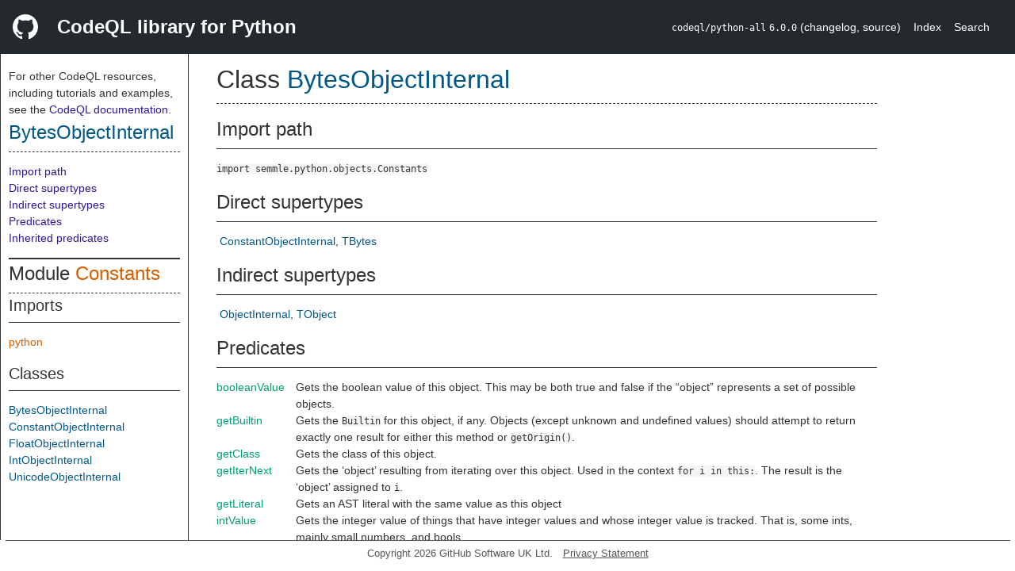

--- FILE ---
content_type: text/html; charset=utf-8
request_url: https://codeql.github.com/codeql-standard-libraries/python/semmle/python/objects/Constants.qll/type.Constants$BytesObjectInternal.html
body_size: 4191
content:
<!DOCTYPE html><html><head><meta charset="utf-8"><meta name="viewport" content="width=device-width, initial-scale=1.0"><meta name="generator" content="qldoc"><meta name="description" content="API documentation for CodeQL"><meta name="keywords" content="CodeQL,QL,BytesObjectInternal"><meta name="addsearch-category" content="Python CodeQL library"><title>BytesObjectInternal</title><link rel="stylesheet" type="text/css" href="https://codeql.github.com/assets/css/primer.css"><link rel="shortcut icon" href="https://codeql.github.com/assets/images/favicon.ico"><link rel="stylesheet" type="text/css" href="../../../../qldoc.css"></head><body><div class="Header text-white"><div class="Header-item"><svg class="octicon octicon-mark-github mr-2" height="32" viewbox="0 0 16 16" width="32"><path fill-rule="even-odd" d="M8 0C3.58 0 0 3.58 0 8c0 3.54 2.29 6.53 5.47 7.59.4.07.55-.17.55-.38 0-.19-.01-.82-.01-1.49-2.01.37-2.53-.49-2.69-.94-.09-.23-.48-.94-.82-1.13-.28-.15-.68-.52-.01-.53.63-.01 1.08.58 1.23.82.72 1.21 1.87.87 2.33.66.07-.52.28-.87.51-1.07-1.78-.2-3.64-.89-3.64-3.95 0-.87.31-1.59.82-2.15-.08-.2-.36-1.02.08-2.12 0 0 .67-.21 2.2.82.64-.18 1.32-.27 2-.27.68 0 1.36.09 2 .27 1.53-1.04 2.2-.82 2.2-.82.44 1.1.16 1.92.08 2.12.51.56.82 1.27.82 2.15 0 3.07-1.87 3.75-3.65 3.95.29.25.54.73.54 1.48 0 1.07-.01 1.93-.01 2.2 0 .21.15.46.55.38A8.013 8.013 0 0 0 16 8c0-4.42-3.58-8-8-8z"></path></svg></div><div class="Header-item--full f2 text-bold">CodeQL library for Python</div><div class="Header-item"><span><code>codeql/python-all</code> <code>6.0.0</code> <span> (<a title="Changelog" target="_blank" href="https://github.com/github/codeql/tree/codeql-cli/latest/python/ql/lib/CHANGELOG.md"><span class=".text-gray-light">changelog</span></a><span>, </span><a title="Source code" target="_blank" href="https://github.com/github/codeql/tree/codeql-cli/latest/python/ql/lib"><span class=".text-gray-light">source</span></a><span>)</span></span></span></div><div class="Header-item .text-gray-light"><div class="nav-section"><a href="../../../../index.html">Index</a></div></div><div class="Header-item"><a title="Search the CodeQL libraries" target="_blank" href="https://codeql.github.com/codeql-standard-libraries/search.html"><span class=".text-gray-light">Search</span></a></div></div><div id="main"><nav id="sidebar"><div id="sidebar-content" class="pt-2"><div class="nav-section"><p>For other CodeQL resources, including tutorials and examples, see the <a href="https://codeql.github.com/docs/" class="codeql-link" target="_blank">CodeQL documentation</a><p>.</p></p><h2 class="section-heading"><a href="type.Constants$BytesObjectInternal.html" class="ref-link ref-type">BytesObjectInternal</a></h2><div class="doc-block"><ol class="section-links"><li></li><li></li><li><a href="type.Constants$BytesObjectInternal.html#Import%20path">Import path</a></li><li><a href="type.Constants$BytesObjectInternal.html#Direct%20supertypes">Direct supertypes</a></li><li><a href="type.Constants$BytesObjectInternal.html#Indirect%20supertypes">Indirect supertypes</a></li><li><a href="type.Constants$BytesObjectInternal.html#Predicates">Predicates</a></li><li><a href="type.Constants$BytesObjectInternal.html#Inherited%20predicates">Inherited predicates</a></li></ol></div></div><div class="nav-section"><div><div><h2 class="section-heading"><span>Module <a href="module.Constants.html" class="ref-link ref-module" title="Module Constants">Constants</a></span></h2></div><div><h3 class="subsection-heading">Imports</h3><div class="doc-block"><table><tbody><tr><td><a href="../../../../python.qll/module.python.html" class="ref-link ref-module" title="Module python">python</a></td></tr></tbody></table></div></div><div><h3 class="subsection-heading">Classes</h3><div class="doc-block"><table><tbody><tr><td><a href="type.Constants$BytesObjectInternal.html" class="ref-link ref-type" title="Class Constants::BytesObjectInternal">BytesObjectInternal</a></td></tr><tr><td><a href="type.Constants$ConstantObjectInternal.html" class="ref-link ref-type" title="Class Constants::ConstantObjectInternal">ConstantObjectInternal</a></td></tr><tr><td><a href="type.Constants$FloatObjectInternal.html" class="ref-link ref-type" title="Class Constants::FloatObjectInternal">FloatObjectInternal</a></td></tr><tr><td><a href="type.Constants$IntObjectInternal.html" class="ref-link ref-type" title="Class Constants::IntObjectInternal">IntObjectInternal</a></td></tr><tr><td><a href="type.Constants$UnicodeObjectInternal.html" class="ref-link ref-type" title="Class Constants::UnicodeObjectInternal">UnicodeObjectInternal</a></td></tr></tbody></table></div></div></div></div></div></nav><div class="overflow-y-auto width-full pt-2"><div id="content"><div><h1 class="section-heading" id="Constants::BytesObjectInternal"><span><span>Class <span><a href="type.Constants$BytesObjectInternal.html" class="ref-link ref-type" title="Class Constants::BytesObjectInternal">BytesObjectInternal</a></span></span></span></h1></div><div><div class="doc-block"></div></div><div><h2 class="subsection-heading" id="Import%20path">Import path</h2><div class="doc-block"><code>import semmle.python.objects.Constants</code></div></div><div><h2 class="subsection-heading" id="Direct%20supertypes">Direct supertypes</h2><div><div class="doc-block"><ul class="inline-list comma-list"><li><a href="type.Constants$ConstantObjectInternal.html" class="ref-link ref-type" title="Class Constants::ConstantObjectInternal">ConstantObjectInternal</a></li><li><a href="../TObject.qll/type.TObject$TBytes.html" class="ref-link ref-type" title="Type TObject::TBytes">TBytes</a></li></ul></div></div></div><div><h2 class="subsection-heading" id="Indirect%20supertypes">Indirect supertypes</h2><div><div class="doc-block"><ul class="inline-list comma-list"><li><a href="../ObjectInternal.qll/type.ObjectInternal$ObjectInternal.html" class="ref-link ref-type" title="Class ObjectInternal::ObjectInternal">ObjectInternal</a></li><li><a href="../TObject.qll/type.TObject$TObject.html" class="ref-link ref-type" title="Datatype TObject::TObject">TObject</a></li></ul></div></div></div><div><h2 class="subsection-heading" id="Predicates">Predicates</h2><div class="doc-block"><table><tbody><tr><td><a href="predicate.Constants$BytesObjectInternal$booleanValue.0.html" class="ref-link ref-predicate" title="Member predicate Constants::BytesObjectInternal::booleanValue">booleanValue</a></td><td><span class="qldoc-summary"><p>Gets the boolean value of this object. This may be both  true and false if the “object” represents a set of possible objects.</p>
</span></td></tr><tr><td><a href="predicate.Constants$BytesObjectInternal$getBuiltin.0.html" class="ref-link ref-predicate" title="Member predicate Constants::BytesObjectInternal::getBuiltin">getBuiltin</a></td><td><span class="qldoc-summary"><p>Gets the <code>Builtin</code> for this object, if any.  Objects (except unknown and undefined values) should attempt to return  exactly one result for either this method or <code>getOrigin()</code>.</p>
</span></td></tr><tr><td><a href="predicate.Constants$BytesObjectInternal$getClass.0.html" class="ref-link ref-predicate" title="Member predicate Constants::BytesObjectInternal::getClass">getClass</a></td><td><span class="qldoc-summary"><p>Gets the class of this object.</p>
</span></td></tr><tr><td><a href="predicate.Constants$BytesObjectInternal$getIterNext.0.html" class="ref-link ref-predicate" title="Member predicate Constants::BytesObjectInternal::getIterNext">getIterNext</a></td><td><span class="qldoc-summary"><p>Gets the ‘object’ resulting from iterating over this object.  Used in the context <code>for i in this:</code>. The result is the ‘object’  assigned to <code>i</code>.</p>
</span></td></tr><tr><td><a href="predicate.Constants$BytesObjectInternal$getLiteral.0.html" class="ref-link ref-predicate" title="Member predicate Constants::BytesObjectInternal::getLiteral">getLiteral</a></td><td><span class="qldoc-summary"><p>Gets an AST literal with the same value as this object</p>
</span></td></tr><tr><td><a href="predicate.Constants$BytesObjectInternal$intValue.0.html" class="ref-link ref-predicate" title="Member predicate Constants::BytesObjectInternal::intValue">intValue</a></td><td><span class="qldoc-summary"><p>Gets the integer value of things that have integer values and whose integer value is  tracked.  That is, some ints, mainly small numbers, and bools.</p>
</span></td></tr><tr><td><a href="predicate.Constants$BytesObjectInternal$introducedAt.2.html" class="ref-link ref-predicate" title="Member predicate Constants::BytesObjectInternal::introducedAt">introducedAt</a></td><td><span class="qldoc-summary"><p>Holds if this object is introduced into the code base at <code>node</code> given the <code>context</code>  This means that <code>node</code>, in <code>context</code>, points-to this object, but the object has not flowed  there from anywhere else.  Examples:   * The object <code>None</code> is “introduced” by the keyword “None”.   * A bound method would be “introduced” when relevant attribute on an instance  is accessed. In <code>x &#61; X(); x.m</code> <code>x.m</code> introduces the bound method.</p>
</span></td></tr><tr><td><a href="predicate.Constants$BytesObjectInternal$length.0.html" class="ref-link ref-predicate" title="Member predicate Constants::BytesObjectInternal::length">length</a></td><td><span class="qldoc-summary"><p>Gets the length of the sequence that this “object” represents.  Always returns a value for a sequence, will be -1 if the object has no fixed length.</p>
</span></td></tr><tr><td><a href="predicate.Constants$BytesObjectInternal$strValue.0.html" class="ref-link ref-predicate" title="Member predicate Constants::BytesObjectInternal::strValue">strValue</a></td><td><span class="qldoc-summary"><p>Gets the string value of things that have string values.  That is, strings.</p>
</span></td></tr><tr><td><a href="predicate.Constants$BytesObjectInternal$toString.0.html" class="ref-link ref-predicate" title="Member predicate Constants::BytesObjectInternal::toString">toString</a></td><td><span class="qldoc-summary"><p>Gets a textual representation of this element.</p>
</span></td></tr></tbody></table></div></div><div><h2 class="subsection-heading" id="Inherited%20predicates">Inherited predicates</h2><div class="doc-block"><table><tbody><tr><td><a href="predicate.Constants$ConstantObjectInternal$attribute.3.html" class="ref-link ref-predicate" title="Member predicate Constants::ConstantObjectInternal::attribute">attribute</a></td><td><span class="qldoc-summary"><p>Holds if the result of getting the attribute <code>name</code> is <code>value</code> and that <code>value</code> comes  from <code>origin</code>. Note this is <em>not</em> the same as class lookup. For example  for an object <code>x</code> the attribute <code>name</code> (<code>x.name</code>) may refer to a bound-method, an attribute of the  instance, or an attribute of the class.</p>
</span></td><td><span>from <a href="type.Constants$ConstantObjectInternal.html" class="ref-link ref-type" title="Class Constants::ConstantObjectInternal">ConstantObjectInternal</a></span></td></tr><tr><td><a href="predicate.Constants$ConstantObjectInternal$attributesUnknown.0.html" class="ref-link ref-predicate" title="Member predicate Constants::ConstantObjectInternal::attributesUnknown">attributesUnknown</a></td><td><span class="qldoc-summary"><p>Holds if the attributes of this object are wholly or partly unknowable</p>
</span></td><td><span>from <a href="type.Constants$ConstantObjectInternal.html" class="ref-link ref-type" title="Class Constants::ConstantObjectInternal">ConstantObjectInternal</a></span></td></tr><tr><td><a href="predicate.Constants$ConstantObjectInternal$binds.3.html" class="ref-link ref-predicate" title="Member predicate Constants::ConstantObjectInternal::binds">binds</a></td><td><span class="qldoc-summary"><p>Holds if attribute lookup on this object may “bind” <code>instance</code> to <code>descriptor</code>.  Here “bind” means that <code>instance</code> is passed to the <code>descriptor.__get__()</code> method  at runtime. The term “bind” is used as this most likely results in a bound-method.</p>
</span></td><td><span>from <a href="type.Constants$ConstantObjectInternal.html" class="ref-link ref-type" title="Class Constants::ConstantObjectInternal">ConstantObjectInternal</a></span></td></tr><tr><td><a href="predicate.Constants$ConstantObjectInternal$callResult.2.html" class="ref-link ref-predicate" title="Member predicate Constants::ConstantObjectInternal::callResult">callResult</a></td><td><span class="qldoc-summary"><p>Holds if <code>obj</code> is the result of calling <code>this</code> and <code>origin</code> is  the origin of <code>obj</code>.</p>
</span></td><td><span>from <a href="type.Constants$ConstantObjectInternal.html" class="ref-link ref-type" title="Class Constants::ConstantObjectInternal">ConstantObjectInternal</a></span></td></tr><tr><td><a href="predicate.Constants$ConstantObjectInternal$callResult.3.html" class="ref-link ref-predicate" title="Member predicate Constants::ConstantObjectInternal::callResult">callResult</a></td><td><span class="qldoc-summary"><p>Holds if <code>obj</code> is the result of calling <code>this</code> and <code>origin</code> is  the origin of <code>obj</code> with callee context <code>callee</code>.</p>
</span></td><td><span>from <a href="type.Constants$ConstantObjectInternal.html" class="ref-link ref-type" title="Class Constants::ConstantObjectInternal">ConstantObjectInternal</a></span></td></tr><tr><td><a href="predicate.Constants$ConstantObjectInternal$calleeAndOffset.2.html" class="ref-link ref-predicate" title="Member predicate Constants::ConstantObjectInternal::calleeAndOffset">calleeAndOffset</a></td><td><span class="qldoc-summary"><p>Holds if the function <code>scope</code> is called when this object is called and <code>paramOffset</code>  is the difference from the parameter position and the argument position.  For a normal function <code>paramOffset</code> is 0. For classes and bound-methods it is 1.  Used by points-to to help determine flow from arguments to parameters.</p>
</span></td><td><span>from <a href="type.Constants$ConstantObjectInternal.html" class="ref-link ref-type" title="Class Constants::ConstantObjectInternal">ConstantObjectInternal</a></span></td></tr><tr><td><a href="predicate.Constants$ConstantObjectInternal$contextSensitiveCallee.0.html" class="ref-link ref-predicate" title="Member predicate Constants::ConstantObjectInternal::contextSensitiveCallee">contextSensitiveCallee</a></td><td></td><td><span>from <a href="type.Constants$ConstantObjectInternal.html" class="ref-link ref-type" title="Class Constants::ConstantObjectInternal">ConstantObjectInternal</a></span></td></tr><tr><td><a href="predicate.Constants$ConstantObjectInternal$descriptorGetClass.3.html" class="ref-link ref-predicate" title="Member predicate Constants::ConstantObjectInternal::descriptorGetClass">descriptorGetClass</a></td><td><span class="qldoc-summary"><p>Holds if the result of attribute access on the class holding this descriptor is <code>value</code>, originating at <code>origin</code>  For example, although <code>T.__dict__[&#39;name&#39;] &#61; classmethod(f)</code>, <code>T.name</code> is a bound-method, binding <code>f</code> and <code>T</code></p>
</span></td><td><span>from <a href="type.Constants$ConstantObjectInternal.html" class="ref-link ref-type" title="Class Constants::ConstantObjectInternal">ConstantObjectInternal</a></span></td></tr><tr><td><a href="predicate.Constants$ConstantObjectInternal$descriptorGetInstance.3.html" class="ref-link ref-predicate" title="Member predicate Constants::ConstantObjectInternal::descriptorGetInstance">descriptorGetInstance</a></td><td><span class="qldoc-summary"><p>Holds if the result of attribute access on an instance of a class holding this descriptor is <code>value</code>, originating at <code>origin</code>  For example, with <code>T.__dict__[&#39;name&#39;] &#61; classmethod(f)</code>, <code>T().name</code> is a bound-method, binding <code>f</code> and <code>T</code></p>
</span></td><td><span>from <a href="type.Constants$ConstantObjectInternal.html" class="ref-link ref-type" title="Class Constants::ConstantObjectInternal">ConstantObjectInternal</a></span></td></tr><tr><td><a href="../ObjectInternal.qll/predicate.ObjectInternal$ObjectInternal$functionAndOffset.2.html" class="ref-link ref-predicate" title="Member predicate ObjectInternal::ObjectInternal::functionAndOffset">functionAndOffset</a></td><td><span class="qldoc-summary"><p>Holds if the object <code>function</code> is called when this object is called and <code>offset</code>  is the difference from the parameter position and the argument position.  For a normal function <code>offset</code> is 0. For classes and bound-methods it is 1.  This is used to implement the <code>CallableValue</code> public API.</p>
</span></td><td><span>from <a href="../ObjectInternal.qll/type.ObjectInternal$ObjectInternal.html" class="ref-link ref-type" title="Class ObjectInternal::ObjectInternal">ObjectInternal</a></span></td></tr><tr><td><a href="predicate.Constants$ConstantObjectInternal$getClassDeclaration.0.html" class="ref-link ref-predicate" title="Member predicate Constants::ConstantObjectInternal::getClassDeclaration">getClassDeclaration</a></td><td><span class="qldoc-summary"><p>Gets the class declaration for this object, if it is a class with a declaration.</p>
</span></td><td><span>from <a href="type.Constants$ConstantObjectInternal.html" class="ref-link ref-type" title="Class Constants::ConstantObjectInternal">ConstantObjectInternal</a></span></td></tr><tr><td><a href="predicate.Constants$ConstantObjectInternal$getName.0.html" class="ref-link ref-predicate" title="Member predicate Constants::ConstantObjectInternal::getName">getName</a></td><td><span class="qldoc-summary"><p>Gets the name of this of this object if it has a meaningful name.  Note that the name of an object is not necessarily the name by which it is called  For example the function named <code>posixpath.join</code> will be called <code>os.path.join</code>.</p>
</span></td><td><span>from <a href="type.Constants$ConstantObjectInternal.html" class="ref-link ref-type" title="Class Constants::ConstantObjectInternal">ConstantObjectInternal</a></span></td></tr><tr><td><a href="predicate.Constants$ConstantObjectInternal$getOrigin.0.html" class="ref-link ref-predicate" title="Member predicate Constants::ConstantObjectInternal::getOrigin">getOrigin</a></td><td><span class="qldoc-summary"><p>Gets a control flow node that represents the source origin of this  object, if it has a meaningful location in the source code.  This method exists primarily for providing backwards compatibility and  locations for source objects.  Source code objects should attempt to return exactly one result for this method.</p>
</span></td><td><span>from <a href="type.Constants$ConstantObjectInternal.html" class="ref-link ref-type" title="Class Constants::ConstantObjectInternal">ConstantObjectInternal</a></span></td></tr><tr><td><a href="../ObjectInternal.qll/predicate.ObjectInternal$ObjectInternal$getSource.0.html" class="ref-link ref-predicate" title="Member predicate ObjectInternal::ObjectInternal::getSource">getSource</a></td><td><span class="qldoc-summary"><p>For backwards compatibility shim – Not all objects have a “source”.  Objects (except unknown and undefined values) should attempt to return  exactly one result for this method.</p>
</span></td><td><span>from <a href="../ObjectInternal.qll/type.ObjectInternal$ObjectInternal.html" class="ref-link ref-type" title="Class ObjectInternal::ObjectInternal">ObjectInternal</a></span></td></tr><tr><td><a href="../ObjectInternal.qll/predicate.ObjectInternal$ObjectInternal$hasAttribute.1.html" class="ref-link ref-predicate" title="Member predicate ObjectInternal::ObjectInternal::hasAttribute">hasAttribute</a></td><td><span class="qldoc-summary"><p>Holds if this value has the attribute <code>name</code></p>
</span></td><td><span>from <a href="../ObjectInternal.qll/type.ObjectInternal$ObjectInternal.html" class="ref-link ref-type" title="Class ObjectInternal::ObjectInternal">ObjectInternal</a></span></td></tr><tr><td><a href="../ObjectInternal.qll/predicate.ObjectInternal$ObjectInternal$isBuiltin.0.html" class="ref-link ref-predicate" title="Member predicate ObjectInternal::ObjectInternal::isBuiltin">isBuiltin</a></td><td></td><td><span>from <a href="../ObjectInternal.qll/type.ObjectInternal$ObjectInternal.html" class="ref-link ref-type" title="Class ObjectInternal::ObjectInternal">ObjectInternal</a></span></td></tr><tr><td><a href="predicate.Constants$ConstantObjectInternal$isClass.0.html" class="ref-link ref-predicate" title="Member predicate Constants::ConstantObjectInternal::isClass">isClass</a></td><td><span class="qldoc-summary"><p>True if this “object” is a class. That is, its class inherits from <code>type</code></p>
</span></td><td><span>from <a href="type.Constants$ConstantObjectInternal.html" class="ref-link ref-type" title="Class Constants::ConstantObjectInternal">ConstantObjectInternal</a></span></td></tr><tr><td><a href="predicate.Constants$ConstantObjectInternal$isDescriptor.0.html" class="ref-link ref-predicate" title="Member predicate Constants::ConstantObjectInternal::isDescriptor">isDescriptor</a></td><td><span class="qldoc-summary"><p>Holds if this object is a descriptor.  Holds, for example, for functions and properties and not for integers.</p>
</span></td><td><span>from <a href="type.Constants$ConstantObjectInternal.html" class="ref-link ref-type" title="Class Constants::ConstantObjectInternal">ConstantObjectInternal</a></span></td></tr><tr><td><a href="predicate.Constants$ConstantObjectInternal$isNotSubscriptedType.0.html" class="ref-link ref-predicate" title="Member predicate Constants::ConstantObjectInternal::isNotSubscriptedType">isNotSubscriptedType</a></td><td></td><td><span>from <a href="type.Constants$ConstantObjectInternal.html" class="ref-link ref-type" title="Class Constants::ConstantObjectInternal">ConstantObjectInternal</a></span></td></tr><tr><td><a href="predicate.Constants$ConstantObjectInternal$notTestableForEquality.0.html" class="ref-link ref-predicate" title="Member predicate Constants::ConstantObjectInternal::notTestableForEquality">notTestableForEquality</a></td><td><span class="qldoc-summary"><p>True if this “object” can be meaningfully analyzed to determine the boolean value of  equality tests on it.  For example, <code>None</code> or <code>int</code> can be, but <code>int()</code> or an unknown string cannot.</p>
</span></td><td><span>from <a href="type.Constants$ConstantObjectInternal.html" class="ref-link ref-type" title="Class Constants::ConstantObjectInternal">ConstantObjectInternal</a></span></td></tr><tr><td><a href="predicate.Constants$ConstantObjectInternal$subscriptUnknown.0.html" class="ref-link ref-predicate" title="Member predicate Constants::ConstantObjectInternal::subscriptUnknown">subscriptUnknown</a></td><td><span class="qldoc-summary"><p>Holds if the result of subscripting this object are wholly or partly unknowable</p>
</span></td><td><span>from <a href="type.Constants$ConstantObjectInternal.html" class="ref-link ref-type" title="Class Constants::ConstantObjectInternal">ConstantObjectInternal</a></span></td></tr><tr><td><a href="predicate.Constants$ConstantObjectInternal$useOriginAsLegacyObject.0.html" class="ref-link ref-predicate" title="Member predicate Constants::ConstantObjectInternal::useOriginAsLegacyObject">useOriginAsLegacyObject</a></td><td><span class="qldoc-summary"><p>Holds if this ‘object’ represents an entity that should be exposed to the legacy points_to API  This should hold for almost all objects that do not have an underlying DB object representing their source,  for example <code>super</code> objects and bound-method. This should not hold for objects that are inferred to exists by  an import statements or the like, but which aren’t in the database.</p>
</span></td><td><span>from <a href="type.Constants$ConstantObjectInternal.html" class="ref-link ref-type" title="Class Constants::ConstantObjectInternal">ConstantObjectInternal</a></span></td></tr></tbody></table></div></div></div></div></div><footer id="content-footer">Copyright 2026 GitHub Software UK Ltd.<a title="Privacy statement and tracking preferences" target="_blank" href="https://docs.github.com/github/site-policy/github-privacy-statement">Privacy Statement</a></footer></body></html>